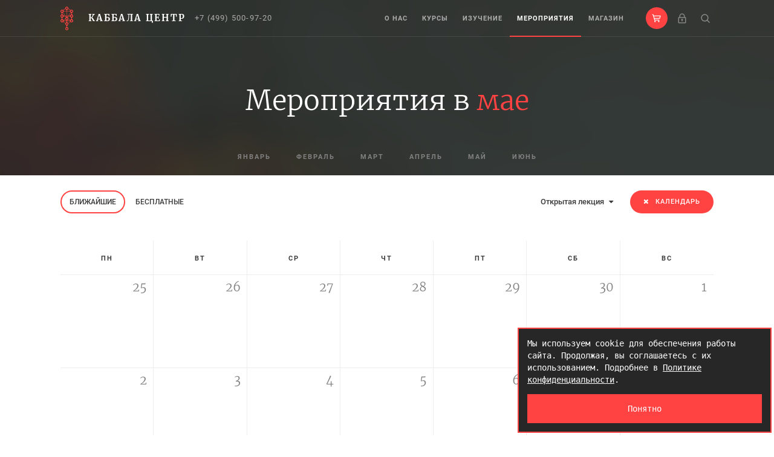

--- FILE ---
content_type: text/html; charset=utf-8
request_url: https://kabbalah.ru/events?category=19&in_month=2022-05&view=calendar
body_size: 8022
content:
<!DOCTYPE html>
<html lang="ru">
<head>
  <meta charset="utf-8">
  <meta name="viewport" content="width=device-width,initial-scale=1">

  <title>Мероприятия - Московский Каббала Центр</title>

  <link rel="icon" type="image/x-icon" href="/assets/spree/storefront/favicons/favicon-6d839aade5c2c0536b5996f44d39f13f0899bbcafec5e10c03fa044a5ffd3c93.ico" />
  <link rel="apple-touch-icon" type="image/png" href="/assets/spree/storefront/favicons/apple-touch-icon-57x57-cf3a90e2931ad2ecaa7fcb2445a7505d99899876f7fb8af7bf97f6de13e445f2.png" sizes="57x57" />
  <link rel="apple-touch-icon" type="image/png" href="/assets/spree/storefront/favicons/apple-touch-icon-72x72-5963a7499a31c533ceb44806f30ea5b7c9eeee0c0c4686a20722f1edc14d3ffa.png" sizes="72x72" />
  <link rel="apple-touch-icon" type="image/png" href="/assets/spree/storefront/favicons/apple-touch-icon-76x76-9428fbd03ea32288fdb37a5c76670c8db474d8fd316e6859f0fd9166f4dd1dfe.png" sizes="76x76" />
  <link rel="apple-touch-icon" type="image/png" href="/assets/spree/storefront/favicons/apple-touch-icon-114x114-9160b09087108a3a301540bdd69d1e2b0612364349bae2fb6c96098b006fc80e.png" sizes="114x114" />
  <link rel="apple-touch-icon" type="image/png" href="/assets/spree/storefront/favicons/apple-touch-icon-120x120-a948f2386e29a1c2b55be1584168bf6d449a001b61354130b93cee4b626d20ef.png" sizes="120x120" />
  <link rel="apple-touch-icon" type="image/png" href="/assets/spree/storefront/favicons/apple-touch-icon-144x144-56bbe5fa3da626759e5e776953bc9eb2c502edf5b5e45ce0a803930a1395c300.png" sizes="144x144" />
  <link rel="apple-touch-icon" type="image/png" href="/assets/spree/storefront/favicons/apple-touch-icon-152x152-03a8d763f5b011861b0c2b6c8e145bd1f3ebe6a1d8f458dfff0f860c65fe2dde.png" sizes="152x152" />
  <link rel="apple-touch-icon" type="image/png" href="/assets/spree/storefront/favicons/apple-touch-icon-180x180-d02d827a67f26c70222e6c824848a9302a7d3dbff10dd1f50b72c6d54d1936db.png" sizes="180x180" />


  <link href="https://kabbalah.ru/events/" rel="canonical" />

    <meta name="description" content="">
<meta name="keywords" content="академия каббалы, каббала лайтман, каббала лайтман книги, каббала центр, каббалистика, секта кабала, черная каббала, kabbalah, каббала мясницкая, каббала центр на мясницкой, каббала москва, каббала центр москва, кабала центр, каббала центр сайт">


  <meta name="csrf-param" content="authenticity_token" />
<meta name="csrf-token" content="6fkK8AVYVb-V4o8KrV7gPGDpr0Hqc1fKz9qE9hKr5eCQ4dpVo7BYHFeDG9ORGi8J8hZuKT0Xj2iqVewf-SWNLg" />
  

  <noscript>
  <style>
    .component .component-loader {
        display: none !important;
    }
  </style>
</noscript>
<style>
    .component .component-noscript {
        text-align: center;
    }

    @keyframes component-loader {
        0% {
            transform: rotate(0deg);
        }
        100% {
            transform: rotate(360deg);
        }
    }

    .component .component-loader {
      display: inline-block;
    }

    .component .component-loader:after {
        content: " ";
        display: block;
        width: 64px;
        height: 64px;
        margin: 8px;
        border-width: 6px;
        border-radius: 50%;
        border-style: solid;
        border-color: #000000 #ffffff #000000 #ffffff;
        animation: component-loader 1.2s linear infinite;
    }

    .component .component-loader.hidden {
        display: none;
    }
</style>


  <link rel="stylesheet" href="/assets/spree/storefront/all-86fd581963fd3cbe716c457c6cc5a2a783ed043d65fc8c7f321198cd79c9aaab.css" media="all" />
  <link rel="stylesheet" href="/packs/css/spree_storefront_application-38acc7c2.css" />

  
</head>
<body>
<div class="announces">
</div>


<div class="container-relative">
  <header class="header-default header-transparent">
    <div class="container">
  <div class="header-default-wrapper clearfix">
    <div class="header-logo">
      <a class="header-logo__link" href="/">
        <span class="header-logo__img"></span>
        <span class="header-logo__title">Каббала центр</span>
      </a>
      <a class="header-logo__number" href="tel:+74995009720">+7 (499) 500-97-20</a>
    </div>
    <div class="header-actions">
      <div class="header-actions-item header-cart">
        <a role="button" data-toggle="popover" data-trigger="hover" data-content="Ваша корзина пуста :(" class="header-actions-link header-cart-link header-cart--empty" href="/cart"><span class="header-actions__icon header-actions__icon--cart"></span><span class="header-cart-link__count"></span></a>
      </div>

      <div class="header-actions-item header-login">
          <a class="header-actions-link header-login-link" href="/sign_in">
            <span class="header-actions__icon header-actions__icon--login"></span>
          </a>
      </div>

      <div class="header-actions-item header-search">
        <a class="header-actions-link header-search-link" href="/search">
          <span class="header-actions__icon header-actions__icon--search"></span>
        </a>
      </div>
    </div>
    <div class="header-menu-wrapper">
      <div class="mobile-menu">
        <div class="mobile-menu-wrapper">
          <span class="mobile-menu__burger"></span>
        </div>
      </div>
      <nav class="header-menu">
          <a class="header-menu__item" href="/pages/about">О нас</a>

        <a class="header-menu__item" href="/university/home">Курсы</a>
        <a class="header-menu__item" href="/university/contents">Изучение</a>
        <a class="header-menu__item active" aria-current="page" href="/events">Мероприятия</a>
        <a class="header-menu__item" href="/products">Магазин</a>

        <div class="header-actions-mobile">
          <a class="header-menu__item header-cart-mobile--empty" href="/cart">Корзина<span class="cart-count-mobile"></span></a>
          <a class="header-menu__item" href="/search">Поиск</a>
        </div>
      </nav>
    </div>
  </div>
</div>

  </header>
  <div class="header-fade"></div>

  <main>
    
    <noscript>
    </noscript>

    <section class="events-lead">
  <div class="container">
    <div class="events-lead-wrapper container-dark">
      <h1 class="events-lead__title default-title">
        Мероприятия в <span>мае</span>
      </h1>
      <div class="events-lead-month-list-wrapper">
        <div class="events-lead-month-list">
            
            <a class="events-lead-month-list__item " href="/events?category=19&amp;in_month=2026-01&amp;view=calendar">январь</a>
            
            <a class="events-lead-month-list__item " href="/events?category=19&amp;in_month=2026-02&amp;view=calendar">февраль</a>
            
            <a class="events-lead-month-list__item " href="/events?category=19&amp;in_month=2026-03&amp;view=calendar">март</a>
            
            <a class="events-lead-month-list__item " href="/events?category=19&amp;in_month=2026-04&amp;view=calendar">апрель</a>
            
            <a class="events-lead-month-list__item " href="/events?category=19&amp;in_month=2026-05&amp;view=calendar">май</a>
            
            <a class="events-lead-month-list__item " href="/events?category=19&amp;in_month=2026-06&amp;view=calendar">июнь</a>
        </div>
      </div>
    </div>
  </div>
</section>
<section class="events-nav">
  <div class="container">
    <div class="events-nav-wrapper row">
      <div class="col-lg-4 col-md-6 col-sm-6 col-xs-12">
        <ul class="nav nav-pills">
            <li role="presentation" class="active"><a href="/events?category=19&amp;in_month=2022-05&amp;type=all&amp;view=calendar">Ближайшие</a></li>
            <li role="presentation" class=""><a href="/events?category=19&amp;in_month=2022-05&amp;type=free&amp;view=calendar">Бесплатные</a></li>
        </ul>
      </div>
      <div class="events-nav-filters col-lg-4 col-md-6 col-sm-6 col-xs-12 pull-right">
        <div class="events-dropdown dropdown">
          <button class="btn btn-dropdown dropdown-toggle" type="button" data-toggle="dropdown" aria-haspopup="true" aria-expanded="false">
            Открытая лекция
            <span class="fa fa-caret-down" aria-hidden="true"></span>
          </button>
          <ul class="dropdown-menu dropdown-menu-dark">
            <li><a href="/events?in_month=2022-05&amp;view=calendar">Все</a></li>
              <li><a href="/events?category=2&amp;in_month=2022-05&amp;view=calendar">Курс</a></li>
              <li><a href="/events?category=3&amp;in_month=2022-05&amp;view=calendar">Семинар</a></li>
              <li><a href="/events?category=4&amp;in_month=2022-05&amp;view=calendar">Новый Месяц</a></li>
              <li><a href="/events?category=5&amp;in_month=2022-05&amp;view=calendar">Вечеринка</a></li>
              <li><a href="/events?category=6&amp;in_month=2022-05&amp;view=calendar">Предстоящие туры</a></li>
              <li><a href="/events?category=7&amp;in_month=2022-05&amp;view=calendar">Презентация</a></li>
              <li><a href="/events?category=8&amp;in_month=2022-05&amp;view=calendar">Объявления</a></li>
              <li><a href="/events?category=9&amp;in_month=2022-05&amp;view=calendar">Шаббат</a></li>
              <li><a href="/events?category=10&amp;in_month=2022-05&amp;view=calendar">Открытый вечер</a></li>
              <li><a href="/events?category=11&amp;in_month=2022-05&amp;view=calendar">Новый месяц</a></li>
              <li><a href="/events?category=12&amp;in_month=2022-05&amp;view=calendar">Презентация книги</a></li>
              <li><a href="/events?category=13&amp;in_month=2022-05&amp;view=calendar">Праздник</a></li>
              <li><a href="/events?category=14&amp;in_month=2022-05&amp;view=calendar">OPEN EVENT [ENG]</a></li>
              <li><a href="/events?category=15&amp;in_month=2022-05&amp;view=calendar">Мероприятие</a></li>
              <li><a href="/events?category=16&amp;in_month=2022-05&amp;view=calendar">Бесплатная онлайн трансляция</a></li>
              <li><a href="/events?category=17&amp;in_month=2022-05&amp;view=calendar">Мастер-класс</a></li>
              <li><a href="/events?category=18&amp;in_month=2022-05&amp;view=calendar">Лекция</a></li>
              <li><a href="/events?category=19&amp;in_month=2022-05&amp;view=calendar">Открытая лекция</a></li>
              <li><a href="/events?category=20&amp;in_month=2022-05&amp;view=calendar">Прямой эфир</a></li>
              <li><a href="/events?category=21&amp;in_month=2022-05&amp;view=calendar">День Памяти</a></li>
              <li><a href="/events?category=22&amp;in_month=2022-05&amp;view=calendar">Вебинар</a></li>
          </ul>
        </div>

        <a class="btn btn-red btn-calendar" href="/events?category=19&amp;in_month=2022-05"><span class="fa fa-times"></span>Календарь</a>
      </div>
    </div>
  </div>
</section>
  <section class="calendar">
  <div class="container">
    <div class="calendar-wrapper">
      <div class="calendar-head">
          <div class="calendar-day">
            <div class="calendar-day-inner">
              <span class="calendar-day-of-week">Пн</span>
            </div>
          </div>
          <div class="calendar-day">
            <div class="calendar-day-inner">
              <span class="calendar-day-of-week">Вт</span>
            </div>
          </div>
          <div class="calendar-day">
            <div class="calendar-day-inner">
              <span class="calendar-day-of-week">Ср</span>
            </div>
          </div>
          <div class="calendar-day">
            <div class="calendar-day-inner">
              <span class="calendar-day-of-week">Чт</span>
            </div>
          </div>
          <div class="calendar-day">
            <div class="calendar-day-inner">
              <span class="calendar-day-of-week">Пт</span>
            </div>
          </div>
          <div class="calendar-day">
            <div class="calendar-day-inner">
              <span class="calendar-day-of-week">Сб</span>
            </div>
          </div>
          <div class="calendar-day">
            <div class="calendar-day-inner">
              <span class="calendar-day-of-week">Вс</span>
            </div>
          </div>
      </div>
      <div class="calendar-content">
          <header class="calendar-week-range">
            <h6 class="calendar-week-range__title">Мероприятия на неделе</h6>
            <span class="calendar-week-range__start">25.04</span>
            <span class="calendar-week-range__end">01.05</span>
          </header>
            <div class="calendar-day calendar-day--past">
              <div class="calendar-day-inner">
                <span class="calendar-day__count">25</span>
              </div>
            </div>
            <div class="calendar-day calendar-day--past">
              <div class="calendar-day-inner">
                <span class="calendar-day__count">26</span>
              </div>
            </div>
            <div class="calendar-day calendar-day--past">
              <div class="calendar-day-inner">
                <span class="calendar-day__count">27</span>
              </div>
            </div>
            <div class="calendar-day calendar-day--past">
              <div class="calendar-day-inner">
                <span class="calendar-day__count">28</span>
              </div>
            </div>
            <div class="calendar-day calendar-day--past">
              <div class="calendar-day-inner">
                <span class="calendar-day__count">29</span>
              </div>
            </div>
            <div class="calendar-day calendar-day--past">
              <div class="calendar-day-inner">
                <span class="calendar-day__count">30</span>
              </div>
            </div>
            <div class="calendar-day calendar-day--past">
              <div class="calendar-day-inner">
                <span class="calendar-day__count">1</span>
              </div>
            </div>
          <header class="calendar-week-range">
            <h6 class="calendar-week-range__title">Мероприятия на неделе</h6>
            <span class="calendar-week-range__start">02.05</span>
            <span class="calendar-week-range__end">08.05</span>
          </header>
            <div class="calendar-day calendar-day--past">
              <div class="calendar-day-inner">
                <span class="calendar-day__count">2</span>
              </div>
            </div>
            <div class="calendar-day calendar-day--past">
              <div class="calendar-day-inner">
                <span class="calendar-day__count">3</span>
              </div>
            </div>
            <div class="calendar-day calendar-day--past">
              <div class="calendar-day-inner">
                <span class="calendar-day__count">4</span>
              </div>
            </div>
            <div class="calendar-day calendar-day--past">
              <div class="calendar-day-inner">
                <span class="calendar-day__count">5</span>
              </div>
            </div>
            <div class="calendar-day calendar-day--past">
              <div class="calendar-day-inner">
                <span class="calendar-day__count">6</span>
              </div>
            </div>
            <div class="calendar-day calendar-day--past">
              <div class="calendar-day-inner">
                <span class="calendar-day__count">7</span>
              </div>
            </div>
            <div class="calendar-day calendar-day--past">
              <div class="calendar-day-inner">
                <span class="calendar-day__count">8</span>
              </div>
            </div>
          <header class="calendar-week-range">
            <h6 class="calendar-week-range__title">Мероприятия на неделе</h6>
            <span class="calendar-week-range__start">09.05</span>
            <span class="calendar-week-range__end">15.05</span>
          </header>
            <div class="calendar-day calendar-day--past">
              <div class="calendar-day-inner">
                <span class="calendar-day__count">9</span>
              </div>
            </div>
            <div class="calendar-day calendar-day--past">
              <div class="calendar-day-inner">
                <span class="calendar-day__count">10</span>
              </div>
            </div>
            <div class="calendar-day calendar-day--past">
              <div class="calendar-day-inner">
                <span class="calendar-day__count">11</span>
              </div>
            </div>
            <div class="calendar-day calendar-day--past">
              <div class="calendar-day-inner">
                <span class="calendar-day__count">12</span>
              </div>
            </div>
            <div class="calendar-day calendar-day--past">
              <div class="calendar-day-inner">
                <span class="calendar-day__count">13</span>
              </div>
            </div>
            <div class="calendar-day calendar-day--past">
              <div class="calendar-day-inner">
                <span class="calendar-day__count">14</span>
              </div>
            </div>
            <div class="calendar-day calendar-day--past">
              <div class="calendar-day-inner">
                <span class="calendar-day__count">15</span>
              </div>
            </div>
          <header class="calendar-week-range">
            <h6 class="calendar-week-range__title">Мероприятия на неделе</h6>
            <span class="calendar-week-range__start">16.05</span>
            <span class="calendar-week-range__end">22.05</span>
          </header>
            <div class="calendar-day calendar-day--past">
              <div class="calendar-day-inner">
                <span class="calendar-day__count">16</span>
              </div>
            </div>
            <div class="calendar-day calendar-day--past">
              <div class="calendar-day-inner">
                <span class="calendar-day__count">17</span>
              </div>
            </div>
            <div class="calendar-day calendar-day--past">
              <div class="calendar-day-inner">
                <span class="calendar-day__count">18</span>
              </div>
            </div>
            <div class="calendar-day calendar-day--past">
              <div class="calendar-day-inner">
                <span class="calendar-day__count">19</span>
              </div>
            </div>
            <div class="calendar-day calendar-day--past">
              <div class="calendar-day-inner">
                <span class="calendar-day__count">20</span>
              </div>
            </div>
            <div class="calendar-day calendar-day--past">
              <div class="calendar-day-inner">
                <span class="calendar-day__count">21</span>
              </div>
            </div>
            <div class="calendar-day calendar-day--past">
              <div class="calendar-day-inner">
                <span class="calendar-day__count">22</span>
              </div>
            </div>
          <header class="calendar-week-range">
            <h6 class="calendar-week-range__title">Мероприятия на неделе</h6>
            <span class="calendar-week-range__start">23.05</span>
            <span class="calendar-week-range__end">29.05</span>
          </header>
            <div class="calendar-day calendar-day--past">
              <div class="calendar-day-inner">
                <span class="calendar-day__count">23</span>
              </div>
            </div>
            <div class="calendar-day calendar-day--past">
              <div class="calendar-day-inner">
                <span class="calendar-day__count">24</span>
              </div>
            </div>
            <div class="calendar-day calendar-day--past">
              <div class="calendar-day-inner">
                <span class="calendar-day__count">25</span>
              </div>
            </div>
            <div class="calendar-day calendar-day--past">
              <div class="calendar-day-inner">
                <span class="calendar-day__count">26</span>
              </div>
            </div>
            <div class="calendar-day calendar-day--past">
              <div class="calendar-day-inner">
                <span class="calendar-day__count">27</span>
              </div>
            </div>
            <div class="calendar-day calendar-day--past">
              <div class="calendar-day-inner">
                <span class="calendar-day__count">28</span>
              </div>
            </div>
            <div class="calendar-day calendar-day--past">
              <div class="calendar-day-inner">
                <span class="calendar-day__count">29</span>
              </div>
            </div>
          <header class="calendar-week-range">
            <h6 class="calendar-week-range__title">Мероприятия на неделе</h6>
            <span class="calendar-week-range__start">30.05</span>
            <span class="calendar-week-range__end">05.06</span>
          </header>
            <div class="calendar-day calendar-day--past">
              <div class="calendar-day-inner">
                <span class="calendar-day__count">30</span>
              </div>
            </div>
            <div class="calendar-day calendar-day--past">
              <div class="calendar-day-inner">
                <span class="calendar-day__count">31</span>
              </div>
            </div>
            <div class="calendar-day calendar-day--past">
              <div class="calendar-day-inner">
                <span class="calendar-day__count">1</span>
              </div>
            </div>
            <div class="calendar-day calendar-day--past">
              <div class="calendar-day-inner">
                <span class="calendar-day__count">2</span>
              </div>
            </div>
            <div class="calendar-day calendar-day--past">
              <div class="calendar-day-inner">
                <span class="calendar-day__count">3</span>
              </div>
            </div>
            <div class="calendar-day calendar-day--past">
              <div class="calendar-day-inner">
                <span class="calendar-day__count">4</span>
              </div>
            </div>
            <div class="calendar-day calendar-day--past">
              <div class="calendar-day-inner">
                <span class="calendar-day__count">5</span>
              </div>
            </div>
      </div>
    </div>
  </div>
</section>


  </main>

  <footer class="footer">
  <div class="container">
    <div class="footer-row">
      <div class="footer-logo">
        <svg xmlns="http://www.w3.org/2000/svg"
     width="29"
     height="54"
     viewBox="0 0 29 54"
     fill="currentColor">
  <path d="M14.5 7C12.5670034 7 11 5.43299662 11 3.5S12.5670034 0 14.5 0 18 1.56700338 18 3.5 16.4329966 7 14.5 7Zm-.059322-1.66101695c.9828796 0 1.779661-.79678138 1.779661-1.77966102s-.7967814-1.77966101-1.779661-1.77966101c-.9828797 0-1.7796611.79678137-1.7796611 1.77966101s.7967814 1.77966102 1.7796611 1.77966102Z"/>
  <path d="m11.12203505 4.12830605.5591929.82903757-5.803263 3.91435033-.5591929-.82903757z"/>
  <path d="m12.14199608 27.4393761.42261826.90630779-6.34415454 2.95832785-.42261826-.9063078zM17.22045992 27.4393761l-.42261826.90630779 6.3441545 2.95832783.42261827-.90630779z" opacity=".75"/>
  <path d="m17.87796495 4.12830605-.5591929.82903757 5.803263 3.91435033.5591929-.82903757z"/>
  <path d="m6.06579809 12.8137262-.8571673.51503808L12.9342019 26.1862738l.8571673-.51503807zM22.93420191 12.8137262l.8571673.51503808L16.0657981 26.1862738l-.8571673-.51503807zM11.12203505 38.87169395l.5591929-.82903757-5.803263-3.91435033-.5591929.82903757zM17.87796495 38.87169395l-.5591929-.82903757 5.803263-3.91435033.5591929.82903757z" opacity=".75"/>
  <path d="M14.5 43c-1.9329966 0-3.5-1.5670034-3.5-3.5s1.5670034-3.5 3.5-3.5 3.5 1.5670034 3.5 3.5-1.5670034 3.5-3.5 3.5Zm-.059322-1.6610169c.9828796 0 1.779661-.7967814 1.779661-1.7796611 0-.9828796-.7967814-1.779661-1.779661-1.779661-.9828797 0-1.7796611.7967814-1.7796611 1.779661 0 .9828797.7967814 1.7796611 1.7796611 1.7796611ZM14.5 31c-1.9329966 0-3.5-1.5670034-3.5-3.5s1.5670034-3.5 3.5-3.5 3.5 1.5670034 3.5 3.5-1.5670034 3.5-3.5 3.5Zm-.059322-1.6610169c.9828796 0 1.779661-.7967814 1.779661-1.7796611 0-.9828796-.7967814-1.779661-1.779661-1.779661-.9828797 0-1.7796611.7967814-1.7796611 1.779661 0 .9828797.7967814 1.7796611 1.7796611 1.7796611ZM14.5 54c-1.9329966 0-3.5-1.5670034-3.5-3.5s1.5670034-3.5 3.5-3.5 3.5 1.5670034 3.5 3.5-1.5670034 3.5-3.5 3.5Zm-.059322-1.6610169c.9828796 0 1.779661-.7967814 1.779661-1.7796611 0-.9828796-.7967814-1.779661-1.779661-1.779661-.9828797 0-1.7796611.7967814-1.7796611 1.779661 0 .9828797.7967814 1.7796611 1.7796611 1.7796611ZM3.5 14C1.56700338 14 0 12.4329966 0 10.5 0 8.56700338 1.56700338 7 3.5 7S7 8.56700338 7 10.5C7 12.4329966 5.43299662 14 3.5 14Zm-.05932203-1.6610169c.98287964 0 1.77966101-.7967814 1.77966101-1.7796611 0-.98287961-.79678137-1.77966098-1.77966101-1.77966098s-1.77966102.79678137-1.77966102 1.77966098c0 .9828797.79678138 1.7796611 1.77966102 1.7796611ZM3.5 25C1.56700338 25 0 23.4329966 0 21.5S1.56700338 18 3.5 18 7 19.5670034 7 21.5 5.43299662 25 3.5 25Zm-.05932203-1.6610169c.98287964 0 1.77966101-.7967814 1.77966101-1.7796611 0-.9828796-.79678137-1.779661-1.77966101-1.779661s-1.77966102.7967814-1.77966102 1.779661c0 .9828797.79678138 1.7796611 1.77966102 1.7796611ZM25.5 14c-1.9329966 0-3.5-1.5670034-3.5-3.5C22 8.56700338 23.5670034 7 25.5 7S29 8.56700338 29 10.5c0 1.9329966-1.5670034 3.5-3.5 3.5Zm-.059322-1.6610169c.9828796 0 1.779661-.7967814 1.779661-1.7796611 0-.98287961-.7967814-1.77966098-1.779661-1.77966098-.9828797 0-1.7796611.79678137-1.7796611 1.77966098 0 .9828797.7967814 1.7796611 1.7796611 1.7796611Z"/>
  <path d="M23 13h5c-1.3333333 1-2 2-2 3h-1c0-1-.6666667-2-2-3Zm0 6c1.3333333-1 2-2 2-3h1c0 1 .6666667 2 2 3h-5ZM12 6h5c-1.3333333 1-2 2-2 3h-1c0-1-.6666667-2-2-3Z"/>
  <path d="M9 10c-1 0-2-.66666667-3-2v5c1-1.3333333 2-2 3-2h11c1 0 2 .6666667 3 2V8c-1 1.33333333-2 2-3 2H9Z" opacity=".75"/>
  <path d="M9 21c-1 0-2-.6666667-3-2v5c1-1.3333333 2-2 3-2h11c1 0 2 .6666667 3 2v-5c-1 1.3333333-2 2-3 2H9ZM9 32c-1 0-2-.6666667-3-2v5c1-1.3333333 2-2 3-2h11c1 0 2 .6666667 3 2v-5c-1 1.3333333-2 2-3 2H9Z"/>
  <path d="M12 30h5c-1.3333333 1-2 2-2 3h-1c0-1-.6666667-2-2-3ZM12 42h5c-1.3333333 1-2 2-2 3h-1c0-1-.6666667-2-2-3ZM12 25h5c-1.3333333-1-2-2-2-3h-1c0 1-.6666667 2-2 3ZM12 37h5c-1.3333333-1-2-2-2-3h-1c0 1-.6666667 2-2 3ZM12 48h5c-1.3333333-1-2-2-2-3h-1c0 1-.6666667 2-2 3ZM23 24h5c-1.3333333 1-2 2-2 3h-1c0-1-.6666667-2-2-3Zm0 6c1.3333333-1 2-2 2-3h1c0 1 .6666667 2 2 3h-5ZM1 13h5c-1.33333333 1-2 2-2 3H3c0-1-.66666667-2-2-3Zm0 6c1.33333333-1 2-2 2-3h1c0 1 .66666667 2 2 3H1ZM1 24h5c-1.33333333 1-2 2-2 3H3c0-1-.66666667-2-2-3Zm0 6c1.33333333-1 2-2 2-3h1c0 1 .66666667 2 2 3H1Z"/>
  <path d="M25.5 25c-1.9329966 0-3.5-1.5670034-3.5-3.5s1.5670034-3.5 3.5-3.5 3.5 1.5670034 3.5 3.5-1.5670034 3.5-3.5 3.5Zm-.059322-1.6610169c.9828796 0 1.779661-.7967814 1.779661-1.7796611 0-.9828796-.7967814-1.779661-1.779661-1.779661-.9828797 0-1.7796611.7967814-1.7796611 1.779661 0 .9828797.7967814 1.7796611 1.7796611 1.7796611ZM3.5 36C1.56700338 36 0 34.4329966 0 32.5S1.56700338 29 3.5 29 7 30.5670034 7 32.5 5.43299662 36 3.5 36Zm-.05932203-1.6610169c.98287964 0 1.77966101-.7967814 1.77966101-1.7796611 0-.9828796-.79678137-1.779661-1.77966101-1.779661s-1.77966102.7967814-1.77966102 1.779661c0 .9828797.79678138 1.7796611 1.77966102 1.7796611ZM25.5 36c-1.9329966 0-3.5-1.5670034-3.5-3.5s1.5670034-3.5 3.5-3.5 3.5 1.5670034 3.5 3.5-1.5670034 3.5-3.5 3.5Zm-.059322-1.6610169c.9828796 0 1.779661-.7967814 1.779661-1.7796611 0-.9828796-.7967814-1.779661-1.779661-1.779661-.9828797 0-1.7796611.7967814-1.7796611 1.779661 0 .9828797.7967814 1.7796611 1.7796611 1.7796611Z"/>
  <path d="M14 9h1v16h-1z" opacity=".75"/>
  <path d="M14 31h1v4h-1z"/>
</svg>

        <div class="footer-logo-info">
          <span class="footer-logo-info-name">Каббала Центр</span>
          <span class="footer-logo-info-slogan">Изменить сознание — изменить реальность</span>
        </div>
      </div>

      <div class="footer-info">
        <div class="footer-info-address">
          Москва, ул. Мясницкая, 13 стр. 11
        </div>

        <div class="footer-info-schedule">
          <div class="footer-info-schedule">
  <div class="footer-info-schedule-item">
    <div class="footer-info-schedule-item-key">Пн-Чт</div>
    <div class="footer-info-schedule-item-value">с 10 до 22</div>
  </div>

  <div class="footer-info-schedule-item">
    <div class="footer-info-schedule-item-key">Пт</div>
    <div class="footer-info-schedule-item-value">с 10 до 18</div>
  </div>

  <div class="footer-info-schedule-item">
    <div class="footer-info-schedule-item-key">Сб-Вс</div>
    <div class="footer-info-schedule-item-value">Выходной</div>
  </div>
</div>
        </div>

        <div class="footer-info-contacts">
          <div class="footer-info-contacts-item">
            <a href="tel:+74995009720">+7 (499) 500-97-20</a>
          </div>
          <div class="footer-info-contacts-item">
            <a href="tel:+79955009750">+7 (995) 500-97-50</a>
            (магазин, микве)
          </div>
          <div class="footer-info-contacts-item">
            <a href="tel:+79955009725">+7 (995) 500-97-25</a>
            (клиентский отдел)
          </div>
        </div>
      </div>

      <nav class="footer-navigation">
        <nav class="footer-navigation-internal" aria-label="Дополнительная">
          <a class="active" aria-current="page" href="/events?view=calendar">Мероприятия</a>

            <a href="/pages/delivery">Оплата и доставка</a>
            <a href="/pages/moon">Материалы к Новому месяцу Водолей</a>
            <a href="/pages/powerofkabbalahcourse">Сила Каббалы. Программа курса.</a>
            <a href="/pages/contacts">Контакты</a>
        </nav>

        <nav class="footer-navigation-socials" aria-label="Социальные сети">
          <a target="_blank" href="https://www.youtube.com/user/kabbalahcentremoscow/"><span class="fa fa-youtube-play"></span></a>
          <a target="_blank" href="https://t.me/kabbalahcentremoscow/"><span class="fa fa-paper-plane"></span></a>
          <a target="_blank" href="https://vk.com/kabbalah_moscow/"><span class="fa fa-vk"></span></a>
        </nav>

        <nav class="footer-navigation-locale" aria-label="Выбор языка">
        </nav>
      </nav>
    </div>

    <hr/>

    <div class="footer-row">
      <div class="footer-legal">
        <p>Доводится до сведения всех заинтересованных лиц, что в соответствии с п.3 статьи 17, статьи 16, п.1 статьи 24.1., ст. 24.2 Федерального закона от 26.09.1997 N 125-ФЗ «О свободе совести и о религиозных объединениях» В настоящее время, в настоящем месте осуществляется деятельность местной религиозной организации «Религиозная община прогрессивного иудаизма «Ор Хадаш» в городе Москве Адрес: 101000, г. Москва, ул. Мясницкая, д.13, стр.11 Решение о государственной регистрации некоммерческой организации при создании принято 04 декабря 2014 г. Главным управлением Министерства юстиции Российской Федерации по Москве. Присвоен учетный номер 7711011464</p>
      </div>
      <div class="footer-legal">
        <p>МРО «Ор Хадаш»</p>
<p>ОГРН: 1147799019170</p>
<p>ИНН: 7721491887</p>
<p>Адрес: 101000, г. Москва, ул. Мясницкая, д. 13, стр. 11, помещ. 12</p>
<br/>
<p><a href="/pages/orhadash_privacy_policy">Политика конфиденциальности</a></p>
<p><a href="/pages/orhadash_personal_data_processing_consent">Согласие на обработку персональных данных</a></p>
<p><a href="/pages/orhadash_advertisement_receiving_consent">Согласие на получение рекламной информации</a></p>
<p><a href="/pages/orhadash_terms_of_service">Условия покупки в интернет-магазине</a></p>
<p><a href="/pages/orhadash_adhesion_agreement_for_services">Договор присоединения на оказание услуг</a></p>
<!--<p><a href="">Оферта</a></p>-->
      </div>
      <div class="footer-legal">
        <p>ООО «КНИЖКА»</p>
<p>ОГРН: 5147746102576</p>
<p>ИНН: 7708821335</p>
<p>Адрес: 101000, г. Москва, ул. Мясницкая, д. 13, стр. 11</p>
<br/>
<p><a href="/pages/knizhka_privacy_policy">Политика конфиденциальности</a></p>
<p><a href="/pages/knizhka_personal_data_processing_consent">Согласие на обработку персональных данных</a></p>
<p><a href="/pages/knizhka_advertisement_receiving_consent">Согласие на получение рекламной информации</a></p>
<p><a href="/pages/knizhka_terms_of_service">Условия покупки в интернет-магазине</a></p>
<p><a href="/pages/knizhka_agreement">Оферта</a></p>
      </div>
    </div>

    <hr/>

    <div class="footer-row">
      <div class="footer-copyright">
        © 2013 - 2026 Московский Каббала Центр
      </div>

      <div class="footer-partners">
        <img src="/assets/spree/storefront/payment-partners/sdm-4743b0ac4dbcf1c3a8f68817ea47a2e4f73ebe8273b162b2179ba1e717ef0d7d.png" alt="" width="93" height="18" srcset="/assets/spree/storefront/payment-partners/sdm@2x-f76350ec5fea50f96236157ce834cd733490cfb3afdc6a3ddda942afeb54987d.png 2x">
        <img src="/assets/spree/storefront/payment-partners/cloud-87987911b267ce916db6f16514bf7da6cb0eb94763a09a6ffd5cb80d0a45560a.png" alt="" width="25" height="21" srcset="/assets/spree/storefront/payment-partners/cloud@2x-6e5881ce36efb0fc8eccd88525050a3171b176f7c9a0a34dcc786ee69480dbbf.png 2x">
      </div>

      <div class="footer-developed-by">
        <span>Разработано в <a href="//bitberry.ru">bitberry.ru</a></span>
      </div>
    </div>
  </div>
</footer>

</div>

<div class="cookie-consent" hidden>
  <div class="cookie-consent-message"><p>
  Мы используем cookie для обеспечения работы сайта.
  Продолжая, вы соглашаетесь с их использованием.
  Подробнее в <a href="/pages/knizhka_privacy_policy">Политике конфиденциальности</a>.
</p></div>
  <button class="cookie-consent-button">Понятно</button>
</div>


<script>BOOTSTRAP_FLASH_MESSAGES = [];</script>
<script src="/assets/spree/storefront/all-c62609c6af0581452061dfeb18f8f0e44edf005183d7420f64f1638e43ed8479.js"></script>
<script src="/packs/js/runtime-802a3226b8c7c5d74d8c.js" defer="defer"></script>
<script src="/packs/js/338-895571b13996e95f0a9e.js" defer="defer"></script>
<script src="/packs/js/spree_storefront_application-b608489e8d2b1da32b17.js" defer="defer"></script>


  <!-- Yandex.Metrika counter -->
<script type="text/javascript">
    (function (d, w, c) {
        (w[c] = w[c] || []).push(function () {
            try {
                w.yaCounter45017416 = new Ya.Metrika2({
                    id: 45017416,
                    clickmap: true,
                    trackLinks: true,
                    accurateTrackBounce: true,
                    webvisor: true
                });
            } catch (e) {
            }
        });

        var n = d.getElementsByTagName("script")[0],
            s = d.createElement("script"),
            f = function () {
                n.parentNode.insertBefore(s, n);
            };
        s.type = "text/javascript";
        s.async = true;
        s.src = "https://mc.yandex.ru/metrika/tag.js";

        if (w.opera == "[object Opera]") {
            d.addEventListener("DOMContentLoaded", f, false);
        } else {
            f();
        }
    })(document, window, "yandex_metrika_callbacks2");
</script>
<noscript>
  <div><img src="https://mc.yandex.ru/watch/45017416" style="position:absolute; left:-9999px;" alt=""/></div>
</noscript>
<!-- /Yandex.Metrika counter -->

  <!-- VK -->
<script type="text/javascript">!function(){var t=document.createElement("script");t.type="text/javascript",t.async=!0,t.src='https://vk.com/js/api/openapi.js?169',t.onload=function(){VK.Retargeting.Init("VK-RTRG-1411470-fcuON"),VK.Retargeting.Hit()},document.head.appendChild(t)}();</script><noscript><img src="https://vk.com/rtrg?p=VK-RTRG-1411470-fcuON" style="position:fixed; left:-999px;" alt=""/></noscript>
<!-- /VK -->

  <!-- Global site tag (gtag.js) - Google Analytics -->
<script async src="https://www.googletagmanager.com/gtag/js?id=UA-101414860-1"></script>
<script>
    window.dataLayer = window.dataLayer || [];

    function gtag() {
        dataLayer.push(arguments);
    }

    gtag('js', new Date());

    gtag('config', 'UA-101414860-1');
</script>
<!-- /Global site tag (gtag.js) - Google Analytics -->

  <!-- Facebook Pixel Code -->
<script>
    !function(f,b,e,v,n,t,s)
    {if(f.fbq)return;n=f.fbq=function(){n.callMethod?
        n.callMethod.apply(n,arguments):n.queue.push(arguments)};
        if(!f._fbq)f._fbq=n;n.push=n;n.loaded=!0;n.version='2.0';
        n.queue=[];t=b.createElement(e);t.async=!0;
        t.src=v;s=b.getElementsByTagName(e)[0];
        s.parentNode.insertBefore(t,s)}(window, document,'script',
        'https://connect.facebook.net/en_US/fbevents.js');
    fbq('init', '127175484615400');
    fbq('track', 'PageView');
</script>
<noscript>
  <img height="1" width="1" style="display:none" src="https://www.facebook.com/tr?id=127175484615400&ev=PageView&noscript=1"/>
</noscript>
<!-- /Facebook Pixel Code -->

</body>
</html>


--- FILE ---
content_type: text/css
request_url: https://kabbalah.ru/packs/css/spree_storefront_application-38acc7c2.css
body_size: 421
content:
.cookie-consent:not([hidden]){--text-color:#fff;--background-color:#272727;--accent-color:#ff4242;background-color:var(--background-color);border:2px solid var(--accent-color);bottom:4px;color:var(--text-color);font-family:monospace;font-size:1em;padding:1em;position:fixed;right:4px;width:min(30em,100% - 8px);z-index:9999}.cookie-consent:not([hidden]) .cookie-consent-message{margin-bottom:1em}.cookie-consent:not([hidden]) .cookie-consent-message p{margin:0}.cookie-consent:not([hidden]) .cookie-consent-message a{color:var(--text-color);-webkit-text-decoration:underline;text-decoration:underline}.cookie-consent:not([hidden]) .cookie-consent-message a:hover{color:var(--accent-color)}.cookie-consent:not([hidden]) .cookie-consent-button{background-color:var(--accent-color);border:none;cursor:pointer;font-size:1em;padding:1em;width:100%}.cookie-consent:not([hidden]) .cookie-consent-button:hover{background-color:hsl(from var(--accent-color) h s calc(l + (100 - l) / 10)/100%)}
/*# sourceMappingURL=spree_storefront_application-38acc7c2.css.map*/